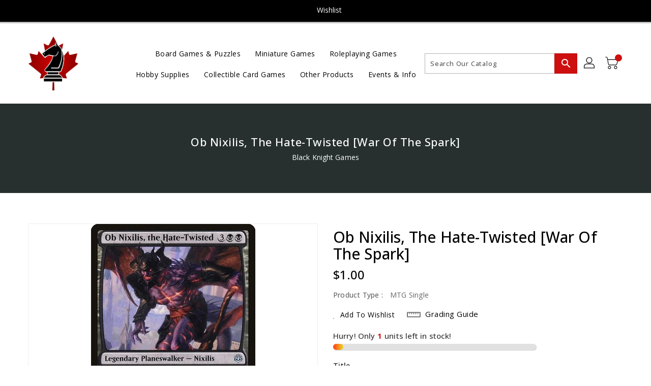

--- FILE ---
content_type: text/javascript; charset=utf-8
request_url: https://blackknightgames.ca/products/mtg-ob-nixilis-the-hatetwistedwar-of-the-spark.js
body_size: 443
content:
{"id":4754086592645,"title":"Ob Nixilis, the Hate-Twisted [War of the Spark]","handle":"mtg-ob-nixilis-the-hatetwistedwar-of-the-spark","description":"\u003ctable class=\"mtg-single-description-table\"\u003e\n                      \u003ctbody\u003e\n                        \u003ctr\u003e\n                          \u003ctd\u003eSet: \u003c\/td\u003e\n                          \u003ctd\u003eWar of the Spark\u003c\/td\u003e\n                        \u003c\/tr\u003e\n                        \u003ctr\u003e\n                          \u003ctd\u003eType: \u003c\/td\u003e\n                          \u003ctd\u003eLegendary Planeswalker — Nixilis\u003c\/td\u003e\n                        \u003c\/tr\u003eUncommon\n                        \u003ctr\u003e\n                          \u003ctd\u003eCost: \u003c\/td\u003e\n                          \u003ctd\u003e{3}{B}{B}\u003c\/td\u003e\n                        \u003c\/tr\u003e\n                      \u003c\/tbody\u003e\n                    \u003c\/table\u003e\u003cdiv class=\"mtg-single-description-div\"\u003e\n\u003cdiv class=\"oracle-text\"\u003eWhenever an opponent draws a card, Ob Nixilis, the Hate-Twisted deals 1 damage to that player.\n−2: Destroy target creature. Its controller draws two cards.\u003c\/div\u003e\n\u003cbr\u003e\u003cbr\u003e\n\u003c\/div\u003e","published_at":"2020-03-24T02:24:48-04:00","created_at":"2020-03-24T02:24:49-04:00","vendor":"Magic: The Gathering","type":"MTG Single","tags":["Black","Commander","Duel","Foil","Future","Legacy","Legendary","Modern","NonFoil","Normal","Penny","Planeswalker","Standard","Uncommon","Vintage","War of the Spark"],"price":60,"price_min":60,"price_max":240,"available":true,"price_varies":true,"compare_at_price":null,"compare_at_price_min":0,"compare_at_price_max":0,"compare_at_price_varies":false,"variants":[{"id":33150739382405,"title":"Near Mint","option1":"Near Mint","option2":null,"option3":null,"sku":"WAR-100-EN-NF-0","requires_shipping":true,"taxable":true,"featured_image":null,"available":true,"name":"Ob Nixilis, the Hate-Twisted [War of the Spark] - Near Mint","public_title":"Near Mint","options":["Near Mint"],"price":100,"weight":0,"compare_at_price":null,"inventory_management":"shopify","barcode":null,"requires_selling_plan":false,"selling_plan_allocations":[]},{"id":33150739677317,"title":"Near Mint Foil","option1":"Near Mint Foil","option2":null,"option3":null,"sku":"undefined-F-0","requires_shipping":true,"taxable":true,"featured_image":null,"available":false,"name":"Ob Nixilis, the Hate-Twisted [War of the Spark] - Near Mint Foil","public_title":"Near Mint Foil","options":["Near Mint Foil"],"price":240,"weight":0,"compare_at_price":null,"inventory_management":"shopify","barcode":null,"requires_selling_plan":false,"selling_plan_allocations":[]},{"id":33150739415173,"title":"Lightly Played","option1":"Lightly Played","option2":null,"option3":null,"sku":"WAR-100-EN-NF-1","requires_shipping":true,"taxable":true,"featured_image":null,"available":true,"name":"Ob Nixilis, the Hate-Twisted [War of the Spark] - Lightly Played","public_title":"Lightly Played","options":["Lightly Played"],"price":90,"weight":0,"compare_at_price":null,"inventory_management":"shopify","barcode":null,"requires_selling_plan":false,"selling_plan_allocations":[]},{"id":33150739841157,"title":"Lightly Played Foil","option1":"Lightly Played Foil","option2":null,"option3":null,"sku":"undefined-F-1","requires_shipping":true,"taxable":true,"featured_image":null,"available":false,"name":"Ob Nixilis, the Hate-Twisted [War of the Spark] - Lightly Played Foil","public_title":"Lightly Played Foil","options":["Lightly Played Foil"],"price":210,"weight":0,"compare_at_price":null,"inventory_management":"shopify","barcode":null,"requires_selling_plan":false,"selling_plan_allocations":[]},{"id":33150739447941,"title":"Moderately Played","option1":"Moderately Played","option2":null,"option3":null,"sku":"WAR-100-EN-NF-2","requires_shipping":true,"taxable":true,"featured_image":null,"available":false,"name":"Ob Nixilis, the Hate-Twisted [War of the Spark] - Moderately Played","public_title":"Moderately Played","options":["Moderately Played"],"price":80,"weight":0,"compare_at_price":null,"inventory_management":"shopify","barcode":null,"requires_selling_plan":false,"selling_plan_allocations":[]},{"id":33150740070533,"title":"Moderately Played Foil","option1":"Moderately Played Foil","option2":null,"option3":null,"sku":"undefined-F-2","requires_shipping":true,"taxable":true,"featured_image":null,"available":false,"name":"Ob Nixilis, the Hate-Twisted [War of the Spark] - Moderately Played Foil","public_title":"Moderately Played Foil","options":["Moderately Played Foil"],"price":190,"weight":0,"compare_at_price":null,"inventory_management":"shopify","barcode":null,"requires_selling_plan":false,"selling_plan_allocations":[]},{"id":33150739546245,"title":"Heavily Played","option1":"Heavily Played","option2":null,"option3":null,"sku":"WAR-100-EN-NF-3","requires_shipping":true,"taxable":true,"featured_image":null,"available":false,"name":"Ob Nixilis, the Hate-Twisted [War of the Spark] - Heavily Played","public_title":"Heavily Played","options":["Heavily Played"],"price":60,"weight":0,"compare_at_price":null,"inventory_management":"shopify","barcode":null,"requires_selling_plan":false,"selling_plan_allocations":[]},{"id":33150740234373,"title":"Heavily Played Foil","option1":"Heavily Played Foil","option2":null,"option3":null,"sku":"undefined-F-3","requires_shipping":true,"taxable":true,"featured_image":null,"available":false,"name":"Ob Nixilis, the Hate-Twisted [War of the Spark] - Heavily Played Foil","public_title":"Heavily Played Foil","options":["Heavily Played Foil"],"price":140,"weight":0,"compare_at_price":null,"inventory_management":"shopify","barcode":null,"requires_selling_plan":false,"selling_plan_allocations":[]}],"images":["\/\/cdn.shopify.com\/s\/files\/1\/0362\/0673\/9589\/products\/14916e2d-73af-4747-a927-d2d4cb3e32db.jpg?v=1585031090"],"featured_image":"\/\/cdn.shopify.com\/s\/files\/1\/0362\/0673\/9589\/products\/14916e2d-73af-4747-a927-d2d4cb3e32db.jpg?v=1585031090","options":[{"name":"Title","position":1,"values":["Near Mint","Near Mint Foil","Lightly Played","Lightly Played Foil","Moderately Played","Moderately Played Foil","Heavily Played","Heavily Played Foil"]}],"url":"\/products\/mtg-ob-nixilis-the-hatetwistedwar-of-the-spark","media":[{"alt":null,"id":7385297977477,"position":1,"preview_image":{"aspect_ratio":0.718,"height":450,"width":323,"src":"https:\/\/cdn.shopify.com\/s\/files\/1\/0362\/0673\/9589\/products\/14916e2d-73af-4747-a927-d2d4cb3e32db.jpg?v=1585031090"},"aspect_ratio":0.718,"height":450,"media_type":"image","src":"https:\/\/cdn.shopify.com\/s\/files\/1\/0362\/0673\/9589\/products\/14916e2d-73af-4747-a927-d2d4cb3e32db.jpg?v=1585031090","width":323}],"requires_selling_plan":false,"selling_plan_groups":[]}